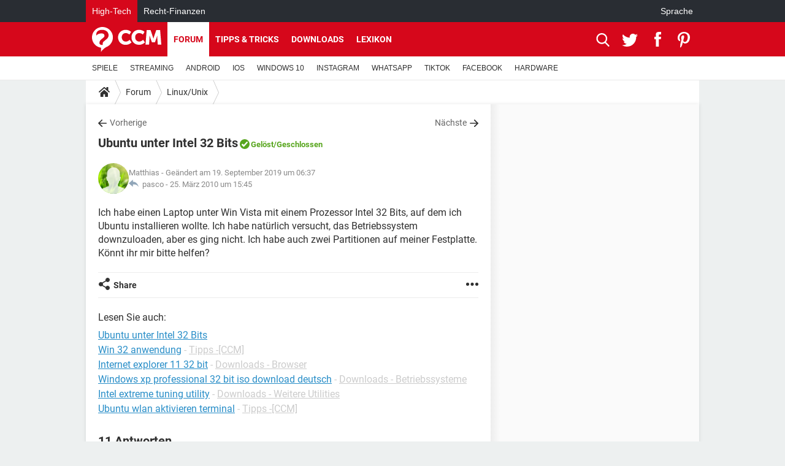

--- FILE ---
content_type: text/html; charset=UTF-8
request_url: https://de.ccm.net/forum/affich-9035-ubuntu-unter-intel-32-bits
body_size: 17674
content:

<!--Akamai-ESI:PAGE:setreftime=1767176092/--><!DOCTYPE html>
<!--[if IE 8 ]> <html lang="de" dir="ltr" class="no-js ie8 lt-ie9 oldie"> <![endif]-->
<!--[if IE 9 ]> <html lang="de" dir="ltr" class="no-js ie9"> <![endif]-->
<!--[if gt IE 9]><!--> <html lang="de" dir="ltr"> <!--<![endif]-->

<head prefix="og: http://ogp.me/ns# fb: http://ogp.me/ns/fb#">
    <meta charset="utf-8">
    <meta http-equiv="X-UA-Compatible" content="IE=edge,chrome=1">
    <meta name="viewport" content="width=device-width, initial-scale=1.0" />

    <style>
        :root {
            --for-color-primary: #D6071B;
            --for-color-primary--lighten: #f7192e;
            --for-color-primary--darken: #a50515;
        }
    </style>
    
    <title>Ubuntu unter Intel 32 Bits [Gel&ouml;st] - Linux/Unix</title>

<script>
    var dataLayer = [{"appConfig":{"subContainers":["GTM-T4QVH33"]},"tagName1":"post-sans-ds","site":"de.ccm.net","environnement":"production","pageType/screenType":"classique","sessionType":"nonConnectee","userStatus":"Anonyme","forumTheme":"Linux/Unix","QuestionRepondue":"oui","QuestionResolue":"oui","NbReponses":11,"idArticle":9035,"idAuthor":0,"DateFinDiscussion":"25-03-2010","DateDebutDiscussion":"25-03-2010","level1":"forum","level2":"Linux/Unix","application":"forum","pageCategory":"Sujet Forum","theme":"Linux/Unix","country":"US","asnum":"16509"}];

            !function(e){"use strict";var t,n,o,r=function(){},s=Object.getOwnPropertyNames(window.console).reduce((function(e,t){return"function"==typeof console[t]&&(e[t]=r),e}),{}),a=function(){return s},i=e.console;if("object"==typeof e.JSON&&"function"==typeof e.JSON.parse&&"object"==typeof e.console&&"function"==typeof Object.keys){var c={available:["others.catch","others.show"],broadcasted:[]},u={available:["others.catch","others.show"]},d=(t=/^\s+(.*)\s+$/g,n=function(e){return Math.pow(9,e)},o=function(e){return parseInt((e.charCodeAt()<<9)%242)},{get:function(e){e=e.replace(t,"$1");for(var r=[0,0,0],s=0,a=0;s<e.length;s++)a=parseInt(s/r.length),r[s%3]+=parseInt(o(e[s])/n(a));for(s=0;s<r.length;s++)r[s]>255&&(r[s]=255);return r},toRGB:function(e){return"rgb("+e.join(",")+")"},visible:function(e){return e[0]>220||e[1]>220||e[2]>220?[0,0,0]:[255,255,255]}});e.getConsole=function(e){if("string"!=typeof e)throw"getConsole need a tag name (string)";var t=e.split(".");if(function(e){var t,n=e.split(".")[0];-1===c.available.indexOf(n)&&(c.available.push(n),(t=document.createEvent("CustomEvent")).initCustomEvent("getConsole.tag.available",0,0,n),document.dispatchEvent(t)),-1===u.available.indexOf(e)&&(u.available.push(e),(t=document.createEvent("CustomEvent")).initCustomEvent("getConsole.fulltag.available",0,0,n),document.dispatchEvent(t))}(e=t[0]),-1!==c.broadcasted.indexOf(e)){var n=function(e){var t=[],n=[];return e.forEach((function(e){t.push("%c "+e.name+" "),n.push("background-color:"+e.bgColor+";color:"+e.color+";border-radius:2px;")})),[t.join("")].concat(n)}(t.map((function(e){var t=d.get(e);return{name:e,color:d.toRGB(d.visible(t)),bgColor:d.toRGB(t)}}))),o=["log","warn","error","info","group","groupCollapsed","groupEnd"].reduce(((e,t)=>(e[t]=n.reduce(((e,t)=>e.bind(window.console,t)),window.console[t]),e)),{});return Object.keys(i).forEach((function(e){void 0===o[e]&&(o[e]=i[e])})),o}return a()},e.getConsole.tags=c,c.broadcasted=function(){try{var e=localStorage.getItem("getConsole");e=null===e?[]:JSON.parse(e)}catch(t){e=[]}return e}(),-1!==c.broadcasted.indexOf("others.catch")&&(e.console=e.getConsole("others.show"))}else e.getConsole=a}(window),logger={_buffer:[],log:function(){"use strict";this._buffer.push(arguments)}},function(e){"use strict";var t={domains:["hpphmfubhnbobhfs","bnb{po.betztufn","beoyt","epvcmfdmjdl","hpphmftzoejdbujpo","wjefptufq","s77ofu","ufbet","vosvmznfejb","tnbsubetfswfs","tljnsftpvsdft","{fcftupg","uumce","hpphmfbqjt","wjefpqmb{b","hpphmfbetfswjdft","fggfdujwfnfbtvsf","pvucsbjo","ubcppmb"],classes:"ufyuBe!BeCpy!qvc`411y361!qvc`411y361n!qvc`839y:1!ufyu.be!ufyuBe!Mjhbuvt!ufyu`be!ufyu`bet!ufyu.bet!ufyu.be.mjolt",event:{category:"pbt`mpbefe",action:"gbjm"}},n=e.getConsole("inObs"),o=0,r={},s=function(e,t){return t=t||1,e.split("").map((function(e){return String.fromCharCode(e.charCodeAt()+t)})).join("")},a=[];e.integrityObserver={state:{net:null,dom:null,perf:null},corrupted:0,listen:function(e){this.corrupted?e(this.state):a.push(e)},sendToListeners:function(){a.forEach(function(e){e(this.state)}.bind(this))},reportCorruption:function(){var e=function(){"undefined"!=typeof ga?ga("send",{hitType:"event",eventCategory:s(t.event.category,-1),eventAction:s(t.event.action,-1),nonInteraction:1}):setTimeout(e,100)};e()},reportListCorruption:function(){var e,t=[];for(e in this.state)this.state[e]&&t.push(e);t.length>0&&((new Image).src="https://lists.ccmbg.com/st?t="+encodeURIComponent(t.join(","))+"&d="+window.location.host.split(/\./).slice(0,-1).join("."))},reportChange:function(){this.sendToListeners(),this.reportCorruption()},init:function(){var e=function(e){return function(t){this.state[e]=t,t&&(!this.corrupted&&this.reportChange(),this.corrupted=1)}.bind(this)};!function(e){if("undefined"!=typeof MutationObserver){var n=document.createElement("div"),o=document.getElementsByTagName("html")[0],r={},a={childList:1,attributes:1,characterData:1,subtree:1},i=0,c=new MutationObserver((function(t){t.forEach((function(t){"style"===t.attributeName&&(c.disconnect(),"none"===t.target.style.display&&!e.called&&(e.called=1)&&e.call(r,1))}))})),u=new MutationObserver((function(t){t.forEach((function(t){try{if("childList"===t.type&&"HTML"===t.target.nodeName&&t.addedNodes.length&&"BODY"===t.addedNodes[0].nodeName&&!i){i=1,t.addedNodes[0].appendChild(n);var o=getComputedStyle(n);if(r=t.addedNodes[0],u.disconnect(),/Trident/.test(navigator.userAgent))return void setTimeout((function(){!e.called&&(e.called=1)&&e.call(r,0)}),50);setTimeout((function(){t.addedNodes[0].removeChild(n)}),60),c.disconnect(),e.call(t.addedNodes[0],"none"===o.getPropertyValue("display")||/url\("about:abp/.test(o.getPropertyValue("-moz-binding")))}}catch(e){}}))}));n.className=s(t.classes,-1),n.style.display="block",u.observe(o,a),c.observe(n,a)}else e.call(0,0)}(e.call(this,"dom")),function(e,a){if("undefined"!=typeof MutationObserver&&void 0!==URL.prototype){var i=document.getElementsByTagName("html")[0],c=0,u=new MutationObserver((function(i){i.forEach((function(i){try{var d,l,f,p="",g=new Date,h=function(){};if("childList"===i.type&&i.addedNodes.length&&void 0!==(d=i.addedNodes[0]).src&&("SCRIPT"===(p=d.nodeName)||"IFRAME"===p)){try{l=new URL(d.src),f=l&&l.host?l.host.split(/\./).slice(-2).shift():null}catch(e){}h=i.addedNodes[0].onerror,i.addedNodes[0].onerror=function(){try{n.warn("Missing script",d.src),!c&&f&&-1!==t.domains.indexOf(s(f))&&(new Date).getTime()-g.getTime()<1500&&(n.warn("Integrity violation on ",d.src," not observing anymore !"),u.disconnect(),c=1,e(1)),"function"==typeof h&&h.apply(this,Array.prototype.slice.call(arguments))}catch(e){}},"function"==typeof performance.getEntriesByType&&o<2&&"SCRIPT"===p&&-1!==t.domains.indexOf(s(f))&&(void 0===r[f]||"hpphmfubhnbobhfs"===s(f))&&(r[f]=1,i.addedNodes[0].addEventListener("load",(function(){-1===performance.getEntriesByType("resource").map((function(e){return e.name})).indexOf(d.src)&&2==++o&&(u.disconnect(),a(1))})))}}catch(e){}}))}));u.observe(i,{childList:1,attributes:1,characterData:1,subtree:1})}else e.call(0,0)}(e.call(this,"net"),e.call(this,"perf")),window.addEventListener("load",function(){this.reportListCorruption()}.bind(this))}},"function"==typeof Object.bind&&e.integrityObserver.init()}(window),function(e,t,n,o){"use strict";void 0===e._gtm&&(e._gtm={events:{on:[],ready:[],readyAll:[],trigger:function(e){this._trigger.push(e)},_trigger:[]},versions:{},onReady:[]}),void 0===e._gtm.versions&&(e._gtm.versions={}),e._gtm.versions.staticheader=1,e._gtm.state="loading";var r=dataLayer[0].appConfig,s=["GTM-N4SNZN"],a=r.subContainers||[],i=e.getConsole("GTM").log,c=function(e){if(void 0!==t.dispatchEvent){var n=null;"function"==typeof Event?n=new Event(e):(n=t.createEvent("Event")).initEvent(e,0,0),t.dispatchEvent(n)}},u=function(){u.state++,u.state===s.length&&(e._gtm.state="loaded",c("gtm.loaded"))},d=function(){e._gtm.state="error",c("gtm.error"),l.clearWorkspacesInfo(this)};u.state=0,s=s.concat(a),i("Loading sub containers:",a);var l={infoKey:"ccm_gtm_workspaces",workspacesInfo:{},fetchWorkspacesInfo:function(){try{this.workspacesInfo=this.getInfoFromQuerystring()||this.getInfoFromCookie()||{}}catch(e){console.error("Cannot get workspaces info.",e)}},parseWorkspacesInfo:function(e){for(var t={},n=e.split("|"),o=0;o<n.length;o++){var r=n[o].split("::");3===r.length&&(t[r[0]]={container:r[0],workspace:r[1],auth:r[2]})}return t},removeInfoFromQuerystring:function(){if(""===e.location.search)return"";for(var t=e.location.search.substring(1).split("&"),n=[],o=0;o<t.length;o++){t[o].split("=")[0]!==this.infoKey&&n.push(t[o])}return"?"+n.join("&")},generatePreviewQuery:function(e){try{var t=this.workspacesInfo[e];return t?(i("["+t.container+'] loading custom workspace "'+t.workspace+'"'),dataLayer[0].appConfig.previewWorkspaces=dataLayer[0].appConfig.previewWorkspaces||[],dataLayer[0].appConfig.previewWorkspaces.push(t),"&gtm_auth="+t.auth+"&gtm_preview="+t.workspace+"&gtm_cookies_win=x"):""}catch(t){return console.error('Cannot generate preview query for container "'+e+'"',t),""}},getInfoFromQuerystring:function(){for(var t=(e.location.search||"").substring(1).split("&"),n=0;n<t.length;n++){var o=t[n].split("=");if(decodeURIComponent(o[0])===this.infoKey)return this.parseWorkspacesInfo(decodeURIComponent(o[1]))}return null},getInfoFromCookie:function(){try{var t=e.document.cookie.match("(^|;) ?"+this.infoKey+"=([^;]*)(;|$)");if(t)return this.parseWorkspacesInfo(decodeURIComponent(t[2]))}catch(e){}return null},clearWorkspacesInfo:function(t){try{var n=t.getAttribute("data-id");if(this.workspacesInfo[n]){i('Cannot load container "'+n+'". Clearing cookie and querystring param...');var o=e.location.hostname.split("."),r=o.length;o=r>2&&"br"===o[r-1]&&"com"===o[r-2]?o.slice(-3).join("."):o.slice(-2).join("."),document.cookie=this.infoKey+"=; domain= "+o+"; path=/; expires=Thu, 01 Jan 1970 00:00:01 GMT;";var s=this.removeInfoFromQuerystring();e.location.search=s}}catch(e){console.error("Cannot clear workspaces info.",e)}}};l.fetchWorkspacesInfo();for(var f=0,p=s.length;f<p;++f){e[o]=e[o]||[],e[o].push({"gtm.start":(new Date).getTime(),event:"gtm.js"});var g=l.generatePreviewQuery(s[f]),h=t.getElementsByTagName(n)[0],m=t.createElement(n);m.async=1,m.onload=u,m.onerror=d,m.setAttribute("data-id",s[f]),m.src="https://www.googletagmanager.com/gtm.js?id="+s[f]+g,h.parentNode.insertBefore(m,h)}}(window,document,"script","dataLayer"),OAS_AD_BUFFER=[],OAS_AD=function(){OAS_AD_BUFFER.push(Array.prototype.slice.call(arguments))},function(e){"use strict";function t(t){t instanceof ErrorEvent&&e._gtm.errors.push({message:t.message,stack:t.error?t.error.stack:void 0,name:t.error?t.error.name:void 0,filename:t.filename,line:t.lineno,column:t.colno})}function n(t){t.reason instanceof Error?e._gtm.errors.push({message:t.reason.message,stack:t.reason.stack,name:t.reason.name,promise:1,filename:t.reason.filename,line:t.reason.lineno,column:t.reason.colno}):e._gtm.errors.push({message:t.reason,promise:1})}e._gtm=e._gtm||{},e._gtm.errors=[],e._gtm.errors.types=[],e._gtm.errors.types.push({type:"error",callback:t}),e.addEventListener("error",t),e._gtm.errors.types.push({type:"unhandledrejection",callback:n}),e.addEventListener("unhandledrejection",n)}(window);    

    dataLayer.push({"event":"app.config","appConfig":{"asl":{"sitepage":"\/forum","keywords":["parallaxeinfeed","linux-unix","forum-9035","forum"]}}});
</script>


    <meta name="description" content="Beste Antwort: Mach eine normale Installation. Und hier ist der Link, wo du Ubuntu herunterladen kannst: Download Ubuntu..." />
    <meta name="theme-color" content="#d51827" />
    <meta name="msapplication-TileColor" content="#d51827" />
    <meta name="msapplication-TileImage" content="https://astatic.ccmbg.com/www.commentcamarche.net_i18n/_skin/favicon/mstile-144x144.png" />
    <meta name="msapplication-config" content="https://astatic.ccmbg.com/www.commentcamarche.net_i18n/_skin/favicon/browserconfig.xml" />
    <meta name="twitter:card" content="summary_large_image" />
    <meta name="twitter:title" content="Ubuntu unter Intel 32 Bits" />
    <meta name="twitter:image" content="https://astatic.ccmbg.com/www.commentcamarche.net_i18n/_skin/favicon/og-image-1200x630.png" />
    <meta name="twitter:site" content="@ccm_deutschland" />
    <meta name="referrer" content="always" />
    <meta name="googlebot" content="snippet,archive" />
    <meta name="robots" content="index, follow,max-snippet:-1, max-image-preview:large, max-video-preview:15" />
    <meta name="p:domain_verify" content="e6f3c560111c20f7f710b7b586e693df" />
    <meta property="og:title" content="Ubuntu unter Intel 32 Bits"/>
    <meta property="og:type" content="website"/>
    <meta property="og:url" content="https://de.ccm.net/forum/affich-9035-ubuntu-unter-intel-32-bits"/>
    <meta property="og:image" content="https://astatic.ccmbg.com/www.commentcamarche.net_i18n/_skin/favicon/og-image-1200x630.png"/>
    <meta property="twitter:url" content="https://de.ccm.net/forum/affich-9035-ubuntu-unter-intel-32-bits"/>
    <meta property="og:site_name" content="CCM"/>
    <meta http-equiv="Content-Language" content="de"/>
    <meta property="atm" content="aHR0cHM6Ly9kZS5jY20ubmV0L2ZvcnVtL2FmZmljaC05MDM1LXVidW50dS11bnRlci1pbnRlbC0zMi1iaXRz" />
    <link rel="canonical" href="https://de.ccm.net/forum/affich-9035-ubuntu-unter-intel-32-bits" />
    
    <link rel="icon" href="https://astatic.ccmbg.com/www.commentcamarche.net_i18n/_skin/favicon/favicon-32x32.png" sizes="32x32" type="image/png" />
    <link rel="icon" href="https://astatic.ccmbg.com/www.commentcamarche.net_i18n/_skin/favicon/favicon-16x16.png" sizes="16x16" type="image/png" />
    <link rel="icon" href="https://astatic.ccmbg.com/www.commentcamarche.net_i18n/_skin/favicon/android-chrome-192x192.png" sizes="192x192" type="image/png" />
    <link rel="apple-touch-icon" href="https://astatic.ccmbg.com/www.commentcamarche.net_i18n/_skin/favicon/apple-touch-icon-57x57.png" sizes="57x57" />
    <link rel="apple-touch-icon" href="https://astatic.ccmbg.com/www.commentcamarche.net_i18n/_skin/favicon/apple-touch-icon-60x60.png" sizes="60x60" />
    <link rel="apple-touch-icon" href="https://astatic.ccmbg.com/www.commentcamarche.net_i18n/_skin/favicon/apple-touch-icon-72x72.png" sizes="72x72" />
    <link rel="apple-touch-icon" href="https://astatic.ccmbg.com/www.commentcamarche.net_i18n/_skin/favicon/apple-touch-icon-76x76.png" sizes="76x76" />
    <link rel="apple-touch-icon" href="https://astatic.ccmbg.com/www.commentcamarche.net_i18n/_skin/favicon/apple-touch-icon-114x114.png" sizes="114x114" />
    <link rel="apple-touch-icon" href="https://astatic.ccmbg.com/www.commentcamarche.net_i18n/_skin/favicon/apple-touch-icon-120x120.png" sizes="120x120" />
    <link rel="apple-touch-icon" href="https://astatic.ccmbg.com/www.commentcamarche.net_i18n/_skin/favicon/apple-touch-icon-144x144.png" sizes="144x144" />
    <link rel="apple-touch-icon" href="https://astatic.ccmbg.com/www.commentcamarche.net_i18n/_skin/favicon/apple-touch-icon-152x152.png" sizes="152x152" />
    <link rel="apple-touch-icon" href="https://astatic.ccmbg.com/www.commentcamarche.net_i18n/_skin/favicon/apple-touch-icon-180x180.png" sizes="180x180" />
    <link rel="preload" href="https://astatic.ccmbg.com/ccmcms_commentcamarche/dist/external/fonts/Roboto-Gfonts-Regular.woff2" crossorigin as="font" />
    <link rel="preload" href="https://astatic.ccmbg.com/ccmcms_commentcamarche/dist/external/fonts/Roboto-Gfonts-Bold.woff2" crossorigin as="font" />
        <link rel="manifest" href="https://astatic.ccmbg.com/www.commentcamarche.net_i18n/_skin/favicon/manifest.json"  />
    <link rel="mask-icon" href="https://astatic.ccmbg.com/www.commentcamarche.net_i18n/_skin/favicon/safari-pinned-tab.svg" color="#d51827" />
    
<link rel="stylesheet" media="all" href="https://astatic.ccmbg.com/www.commentcamarche.net_i18n/dist/app/css/chunks/site_ht_inter.04bf4568b32fe3dbd824.css" /><link rel="stylesheet" media="all" href="https://astatic.ccmbg.com/www.commentcamarche.net_i18n/dist/app/css/chunks/skin_forum.ca3f284e66398a9dd082.css" />

<script type="application/ld+json">{"@context":"https://schema.org","@type":"WebPage","breadcrumb":{"@type":"BreadcrumbList","itemListElement":[{"@type":"ListItem","position":1,"name":"Home","item":"https://de.ccm.net/"},{"@type":"ListItem","position":2,"name":"Forum","item":"https://de.ccm.net/forum/"},{"@type":"ListItem","position":3,"name":"Linux/Unix","item":"https://de.ccm.net/forum/linux-unix-13"}]},"name":"Ubuntu unter Intel 32 Bits [Gel&amp;ouml;st] - Linux/Unix","url":"https://de.ccm.net/forum/affich-9035-ubuntu-unter-intel-32-bits"}</script>
    </head>

<body class="flex-layout ">
    <div class="jOverlay overlay"></div>
    <a name="top"></a>
    
    <div id="ctn_x02"><div id="ba_x02" class="ba x02"><script>OAS_AD("x02");</script></div></div>
    <div id="tt" style="display:none">
        <div id="tttop"></div>
        <div id="ttcont"></div>
        <div id="ttbot"></div>
    </div>
    <span class="tooltips" style="display:none" id="ntt"><span id="nttcont"></span><span class="arrowDown"></span></span>

    <div id="oasLayout" class="layout--flexbox">

        <img src="https://akm-static.ccmbg.com/a/aHR0cDovL2RlLmNjbS5uZXQvZm9ydW0vYWZmaWNoLTkwMzUtdWJ1bnR1LXVudGVyLWludGVsLTMyLWJpdHM=/alpha.png" style="position: absolute;"><header class="ccm_header--rwd jHeader" data-cookie-prefix="">
    <div class="ccm_header__top">
      <div class="layout">
        <span data-target="jMenuBox" class="jDropBtn jDropMenuBtn ccm_header__click_trigger">
          <span>Menu</span>
          <svg viewBox="0 0 440.307 440.307" class="svg_icon svg_icon--cross">
              <g fill="#fff" class="svg_icon_g">
                  <polygon points="440.307,58.583 381.723,0 220.153,161.57 58.584,0 0,58.583 161.569,220.153 0,381.723 58.584,440.307    220.153,278.736 381.723,440.307 440.307,381.723 278.736,220.153"/>
              </g>
          </svg>
        </span>
          <a href="https://de.ccm.net/" class="app_logo">
              <img width="113" height="41" class="ccmcss_rwd_header__logo" src="https://astatic.ccmbg.com/www.commentcamarche.net_i18n/_skin/_common/img/logo_ccm.svg?19" alt="CCM">
          </a>
          <nav id="jMainNav" class="ccm_header__nav jDropBox jMenuBox" role="navigation">
            <ul id="mmenu_ul_id">
                <li class="ccm_ico_home">
                <a href="https://de.ccm.net/">
                    <span>Home</span>
                </a>
                <button class="app_nav__sub--collapse jNavSubCollapse app_nav__sub--collapse--plus">
                    <span></span>
                </button>
                <div class="ccm_submenu">
                    <ul>
                                                    <li>
                                <a href="https://de.ccm.net/faq/videospiele-525">
                                    SPIELE                                 </a>
                            </li>
                                                    <li>
                                <a href="https://de.ccm.net/faq/streaming-518">
                                    STREAMING                                 </a>
                            </li>
                                                    <li>
                                <a href="https://de.ccm.net/faq/android-622">
                                    ANDROID                                 </a>
                            </li>
                                                    <li>
                                <a href="https://de.ccm.net/faq/ios-504">
                                    IOS                                 </a>
                            </li>
                                                    <li>
                                <a href="https://de.ccm.net/faq/windows-10-562">
                                    WINDOWS 10                                 </a>
                            </li>
                                                    <li>
                                <a href="https://de.ccm.net/faq/instagram-594">
                                    INSTAGRAM                                 </a>
                            </li>
                                                    <li>
                                <a href="https://de.ccm.net/faq/whatsapp-554">
                                    WHATSAPP                                 </a>
                            </li>
                                                    <li>
                                <a href="https://de.ccm.net/faq/tiktok-623">
                                    TIKTOK                                 </a>
                            </li>
                                                    <li>
                                <a href="https://de.ccm.net/faq/facebook-568">
                                    FACEBOOK                                 </a>
                            </li>
                                                    <li>
                                <a href="https://de.ccm.net/faq/hardware-3">
                                    HARDWARE                                 </a>
                            </li>
                                            </ul>
                </div>
            </li>
                    <li>
                <a href="/faq/">Tipps & Tricks</a>
                <button class="app_nav__sub--collapse jNavSubCollapse app_nav__sub--collapse--plus">
                    <span></span>
                </button>
                <div class="ccm_submenu">
                    <ul>
                                                    <li>
                                <a href="https://de.ccm.net/faq/videospiele-525">
                                    SPIELE                                 </a>
                            </li>
                                                    <li>
                                <a href="https://de.ccm.net/faq/streaming-518">
                                    STREAMING                                 </a>
                            </li>
                                                    <li>
                                <a href="https://de.ccm.net/faq/android-622">
                                    ANDROID                                 </a>
                            </li>
                                                    <li>
                                <a href="https://de.ccm.net/faq/ios-504">
                                    IOS                                 </a>
                            </li>
                                                    <li>
                                <a href="https://de.ccm.net/faq/windows-10-562">
                                    WINDOWS 10                                 </a>
                            </li>
                                                    <li>
                                <a href="https://de.ccm.net/faq/instagram-594">
                                    INSTAGRAM                                 </a>
                            </li>
                                                    <li>
                                <a href="https://de.ccm.net/faq/whatsapp-554">
                                    WHATSAPP                                 </a>
                            </li>
                                                    <li>
                                <a href="https://de.ccm.net/faq/tiktok-623">
                                    TIKTOK                                 </a>
                            </li>
                                                    <li>
                                <a href="https://de.ccm.net/faq/facebook-568">
                                    FACEBOOK                                 </a>
                            </li>
                                                    <li>
                                <a href="https://de.ccm.net/faq/hardware-3">
                                    HARDWARE                                 </a>
                            </li>
                                            </ul>
                </div>
            </li>
                        <li>
                <a href="/download/">Downloads</a>
                <button class="app_nav__sub--collapse jNavSubCollapse app_nav__sub--collapse--plus">
                    <span></span>
                </button>
                <div class="ccm_submenu">
                    <ul>
                                                    <li>
                                <a href="https://de.ccm.net/faq/videospiele-525">
                                    SPIELE                                 </a>
                            </li>
                                                    <li>
                                <a href="https://de.ccm.net/faq/streaming-518">
                                    STREAMING                                 </a>
                            </li>
                                                    <li>
                                <a href="https://de.ccm.net/faq/android-622">
                                    ANDROID                                 </a>
                            </li>
                                                    <li>
                                <a href="https://de.ccm.net/faq/ios-504">
                                    IOS                                 </a>
                            </li>
                                                    <li>
                                <a href="https://de.ccm.net/faq/windows-10-562">
                                    WINDOWS 10                                 </a>
                            </li>
                                                    <li>
                                <a href="https://de.ccm.net/faq/instagram-594">
                                    INSTAGRAM                                 </a>
                            </li>
                                                    <li>
                                <a href="https://de.ccm.net/faq/whatsapp-554">
                                    WHATSAPP                                 </a>
                            </li>
                                                    <li>
                                <a href="https://de.ccm.net/faq/tiktok-623">
                                    TIKTOK                                 </a>
                            </li>
                                                    <li>
                                <a href="https://de.ccm.net/faq/facebook-568">
                                    FACEBOOK                                 </a>
                            </li>
                                                    <li>
                                <a href="https://de.ccm.net/faq/hardware-3">
                                    HARDWARE                                 </a>
                            </li>
                                            </ul>
                </div>
            </li>
                        <li>
                <a href="/forum/">Forum</a>
                <button class="app_nav__sub--collapse jNavSubCollapse app_nav__sub--collapse--plus">
                    <span></span>
                </button>
                <div class="ccm_submenu">
                    <ul>
                                                    <li>
                                <a href="https://de.ccm.net/faq/videospiele-525">
                                    SPIELE                                 </a>
                            </li>
                                                    <li>
                                <a href="https://de.ccm.net/faq/streaming-518">
                                    STREAMING                                 </a>
                            </li>
                                                    <li>
                                <a href="https://de.ccm.net/faq/android-622">
                                    ANDROID                                 </a>
                            </li>
                                                    <li>
                                <a href="https://de.ccm.net/faq/ios-504">
                                    IOS                                 </a>
                            </li>
                                                    <li>
                                <a href="https://de.ccm.net/faq/windows-10-562">
                                    WINDOWS 10                                 </a>
                            </li>
                                                    <li>
                                <a href="https://de.ccm.net/faq/instagram-594">
                                    INSTAGRAM                                 </a>
                            </li>
                                                    <li>
                                <a href="https://de.ccm.net/faq/whatsapp-554">
                                    WHATSAPP                                 </a>
                            </li>
                                                    <li>
                                <a href="https://de.ccm.net/faq/tiktok-623">
                                    TIKTOK                                 </a>
                            </li>
                                                    <li>
                                <a href="https://de.ccm.net/faq/facebook-568">
                                    FACEBOOK                                 </a>
                            </li>
                                                    <li>
                                <a href="https://de.ccm.net/faq/hardware-3">
                                    HARDWARE                                 </a>
                            </li>
                                            </ul>
                </div>
            </li>
                        <li>
                <a href="/contents/">Lexikon</a>
                <button class="app_nav__sub--collapse jNavSubCollapse app_nav__sub--collapse--plus">
                    <span></span>
                </button>
                <div class="ccm_submenu">
                    <ul>
                                                    <li>
                                <a href="https://de.ccm.net/faq/videospiele-525">
                                    SPIELE                                 </a>
                            </li>
                                                    <li>
                                <a href="https://de.ccm.net/faq/streaming-518">
                                    STREAMING                                 </a>
                            </li>
                                                    <li>
                                <a href="https://de.ccm.net/faq/android-622">
                                    ANDROID                                 </a>
                            </li>
                                                    <li>
                                <a href="https://de.ccm.net/faq/ios-504">
                                    IOS                                 </a>
                            </li>
                                                    <li>
                                <a href="https://de.ccm.net/faq/windows-10-562">
                                    WINDOWS 10                                 </a>
                            </li>
                                                    <li>
                                <a href="https://de.ccm.net/faq/instagram-594">
                                    INSTAGRAM                                 </a>
                            </li>
                                                    <li>
                                <a href="https://de.ccm.net/faq/whatsapp-554">
                                    WHATSAPP                                 </a>
                            </li>
                                                    <li>
                                <a href="https://de.ccm.net/faq/tiktok-623">
                                    TIKTOK                                 </a>
                            </li>
                                                    <li>
                                <a href="https://de.ccm.net/faq/facebook-568">
                                    FACEBOOK                                 </a>
                            </li>
                                                    <li>
                                <a href="https://de.ccm.net/faq/hardware-3">
                                    HARDWARE                                 </a>
                            </li>
                                            </ul>
                </div>
            </li>
            </ul>
              <p>
                <a href="https://de.ccm.net/forum/new" class="ico--new btn--size-xl btn--size-full btn--bg-channel" id="create_new_question">Stellen Sie Ihre Frage</a>
              </p>
          </nav>
          <div class="ccm_header__right">
            <ul>
                <li class="ccm_header__btn_search">
                  <a href="javascript:void(0)" data-target="jSearchBox" class="jDropBtn">
                    <svg viewBox="-281 404.9 32 32" class="svg_icon svg_icon--search"><path class="svg_icon_g" d="M-280 432.1c-1.2 1.1-1.3 2.9-.2 4s2.9 1 4-.2l6.4-7.6c.7-.8 1-1.6 1-2.3 2.1 1.8 4.8 2.9 7.8 2.9 6.6 0 12-5.4 12-12s-5.4-12-12-12-12 5.4-12 12c0 3 1.1 5.7 2.9 7.8-.7 0-1.5.3-2.3 1l-7.6 6.4zm11-15.2c0-4.4 3.6-8 8-8s8 3.6 8 8-3.6 8-8 8-8-3.6-8-8z"></path></svg>
                  </a>
                </li>
            </ul>
        </div>
      </div>

    </div>

    <div class="ccm_header__search jDropBox jSearchBox">
        <form action="https://de.ccm.net/search/index" method="get" id="jContentSearchForm" role="search">
            <fieldset>
                <legend>Suchen</legend>
                <input placeholder="Suchen" name="q" value="" type="search">
                <button type="submit" class="ccm_ico--search"></button>
            </fieldset>
        </form>
        <div class="jDropBoxOverlay ccm_header__overlay"></div>
    </div>

    <div class="ccm_header__login jDropBox jLoginBox">
    <div class="ccm_header__overlay jDropBoxOverlay"></div>
  </div>
</header>

<header role="banner" class="ccm_header">
    <div class="ccm_top_bar">
    <div class="layout">
                    <div role="main" class="layout_main">
                <ul class="ccmNetwork">
                                    <li class="selected">
                        <a href="/">
                            High-Tech                        </a>
                    </li>
                                        <li>
                        <a href="https://www.recht-finanzen.de">
                            Recht-Finanzen                        </a>
                    </li>
                                    </ul>
            </div>
                    <div class="layout_right"><ul class="ccm_top_nav">
    <li id="language" class="ccm_usermenu_language">
        <a href="javascript:void(0);" class="ccm_usermenu_language__btn">Sprache</a>

        <div class="ccm_box_hover">
            <ul>
                                    <li>
                        <a href="https://de.ccm.net"
                           lang="de">Deutsch</a>
                    </li>
                                    <li>
                        <a href="https://br.ccm.net"
                           lang="pt">Português</a>
                    </li>
                                    <li>
                        <a href="https://id.ccm.net"
                           lang="id">Bahasa Indonesia</a>
                    </li>
                                    <li>
                        <a href="https://it.ccm.net"
                           lang="it">Italiano</a>
                    </li>
                                    <li>
                        <a href="https://ru.ccm.net"
                           lang="ru">Русский</a>
                    </li>
                                    <li>
                        <a href="https://pl.ccm.net"
                           lang="pl">Polski</a>
                    </li>
                                    <li>
                        <a href="https://nl.ccm.net"
                           lang="nl">Nederlands</a>
                    </li>
                                    <li>
                        <a href="https://in.ccm.net"
                           lang="hi">हिंदी</a>
                    </li>
                            </ul>
        </div>
    </li>
</ul>
</div>
    </div>
</div>
    <div class="ccm_middle_bar">
        <div class="layout">
            <div class="ccm_logo_ccm">
                <a href="https://de.ccm.net/" title="CCM">
                    <img width="113" height="41"
                         src="https://astatic.ccmbg.com/www.commentcamarche.net_i18n/_skin/_common/img/logo_ccm.svg?19"
                         alt="CCM"
                    />
                </a>
            </div>
            <div class="ccm_social_header">
                <a id="jSearchBt" href="javascript:void(0)" class="ccm_ico--search"></a>

                                     <a href="https://www.twitter.com/ccm_deutschland" target="_blank" rel="noopener noreferrer" class="ccm_ico--twitter ccm_social_header__tw">
                         <img src="https://astatic.ccmbg.com/www.commentcamarche.net_i18n/_skin/_common/img/shim.gif"
                              alt="CCM / Twitter"
                              title="CCM / Twitter"
                              width="1"
                              height="1" />
                     </a>
                
                                    <a href="https://www.facebook.com/de.ccm.net" target="_blank" rel="noopener noreferrer" class="ccm_ico--facebook ccm_social_header__fb">
                        <img src="https://astatic.ccmbg.com/www.commentcamarche.net_i18n/_skin/_common/img/shim.gif"
                             alt="CCM / Facebook"
                             title="CCM / Facebook"
                             width="1"
                             height="1" />
                    </a>
                
                                    <a href="https://www.pinterest.de/ccmnetde/" target="_blank" rel="noopener noreferrer" class="ccm_ico--pinterest ccm_social_header__pt">
                        <img src="https://astatic.ccmbg.com/www.commentcamarche.net_i18n/_skin/_common/img/shim.gif"
                             alt="CCM / Pinterest"
                             title="CCM / Pinterest"
                             width="1"
                             height="1" />
                    </a>
                
                
                <div id="jSearchForm" class="ccm_header_form">
                     <form action="https://de.ccm.net/search/index"
                           method="get" class="headerFooter" data-inputupdate="true">
                         <fieldset>
                             <legend>Suchen</legend>
                             <input type="text"
                                    placeholder="Suchen"
                                    class="ccm_search"
                                    name="q"
                                    id="searchform_input"
                                                              >
                             <input type="hidden" value="0" name="already_focused" id="searchform_focused">
                             <input type="submit" value="OK" class="ccm_submit">
                         </fieldset>
                     </form>
                </div><!-- /ccm_header_form -->
            </div>
            <nav id="ccm_nav" role="navigation">
               <div id="ccm_scroller">
                   <div class="layout_ct">

                       <ul id="mmenu_ul_id">
        <li class="ccm_ico_home">
        <a href="https://de.ccm.net/">
            <span>Home</span>
        </a>
        <div class="ccm_submenu">
                    </div>
    </li>
        <li class="selected current">
        <a href="/forum/">Forum        </a>
            </li>
            <li>
        <a href="/faq/">Tipps & Tricks        </a>
            </li>
            <li>
        <a href="/download/">Downloads        </a>
            </li>
            <li>
        <a href="/contents/">Lexikon        </a>
            </li>
        </ul>
                    </div>
               </div>
                                  <div class="ccm_submenu" style="display: block">
                       <ul>
                                                          <li><a href="https://de.ccm.net/faq/videospiele-525">SPIELE </a></li>
                                                              <li><a href="https://de.ccm.net/faq/streaming-518">STREAMING </a></li>
                                                              <li><a href="https://de.ccm.net/faq/android-622">ANDROID </a></li>
                                                              <li><a href="https://de.ccm.net/faq/ios-504">IOS </a></li>
                                                              <li><a href="https://de.ccm.net/faq/windows-10-562">WINDOWS 10 </a></li>
                                                              <li><a href="https://de.ccm.net/faq/instagram-594">INSTAGRAM </a></li>
                                                              <li><a href="https://de.ccm.net/faq/whatsapp-554">WHATSAPP </a></li>
                                                              <li><a href="https://de.ccm.net/faq/tiktok-623">TIKTOK </a></li>
                                                              <li><a href="https://de.ccm.net/faq/facebook-568">FACEBOOK </a></li>
                                                              <li><a href="https://de.ccm.net/faq/hardware-3">HARDWARE </a></li>
                                                      </ul>
                   </div>
                          </nav>
       </div>
   </div><!-- /ccm_middle_bar -->
</header>


        
                    <div class="app_layout_header">
                <div class="ccmcss_oas_top" data-adstrad="Anzeigen">
                    
    <div id="ctn_top"><div id="ba_top" class="ba top"><script>OAS_AD("Top");</script></div></div>
                </div>

            </div>
        
        <div class="app_layout">

            <section class="app_layout_top">
    <div class="forum_breadcrumb__wrapper" id="jBreadcrumb">
    
    <nav class="cp_breadcrumb">
        <ul class="cp_breadcrumb__list">
                            <li class="cp_breadcrumb__item cp_breadcrumb__item--home">
                                <a href="https://de.ccm.net/"
                >
                <svg xmlns="http://www.w3.org/2000/svg" viewBox="0 0 18 16" width="18" height="16" class="cp_breadcrumb__ico--home"><path fill="currentColor" d="M8.934 4.398 2.812 9.77a.163.163 0 0 1-.006.034.165.165 0 0 0-.005.034v5.439a.72.72 0 0 0 .202.51.637.637 0 0 0 .48.215H7.57v-4.35h2.726V16h4.089a.636.636 0 0 0 .479-.215.72.72 0 0 0 .202-.51V9.837a.168.168 0 0 0-.01-.068L8.934 4.4Z"/><path fill="currentColor" d="M17.876 7.402 15.43 5.247V.415a.381.381 0 0 0-.1-.273.337.337 0 0 0-.257-.106H12.93a.338.338 0 0 0-.257.106.382.382 0 0 0-.1.273v2.309L9.849.308A1.256 1.256 0 0 0 9 0c-.327 0-.61.103-.848.308L.124 7.402a.351.351 0 0 0-.123.255.4.4 0 0 0 .078.278l.693.876c.06.071.137.115.234.13.09.009.179-.02.268-.082L9 2.025l7.726 6.834c.06.055.138.082.235.082h.033a.375.375 0 0 0 .235-.13l.692-.876a.4.4 0 0 0 .078-.279.352.352 0 0 0-.123-.254Z"/></svg>
                </a>
    
                </li>
                            <li class="cp_breadcrumb__item">
                                <a href="https://de.ccm.net/forum/"
                >
                Forum
                </a>
    
                </li>
                            <li class="cp_breadcrumb__item">
                                <a href="https://de.ccm.net/forum/linux-unix-13"
                >
                Linux/Unix
                </a>
    
                </li>
                    </ul>
    </nav>

    </div>
</section>
                        
            <div class="app_layout_ct">
                <div class="app_layout_ct__1">
                                        <div class="app_layout_ct__2">
                                                <div role="main" class="app_layout_main">
                            <div id="InfMsgDiv">
    </div>
<div id="ctn_9035">

    <div class=" jStickyHeightContent">
    
    <div id="content_ctn" class="ccm_forum_ctn">
    <div id="topic_question" class="for_topic_wrapper">
                <div class="for_topic" id="quesfullctn">
            <div class="topic_nav">
            <a href="/forum/affich-7106-fuer-was-dient-die-command-echo-auf-li" class="topic_nav__prev ico--prev" title="Für was dient die &quot;command&quot; echo$ auf li">Vorherige</a>
                <a href="/forum/affich-9148-problem-mit-meiner-grafikkarte-von-ati" class="topic_nav__next ico--next" title="Problem mit meiner Grafikkarte von ATI">Nächste</a>
    </div>    <header class="for_topic__title solved" id="question">
        <script type="application/ld+json">{"@context":"https:\/\/schema.org","@type":"QAPage","url":"https:\/\/de.ccm.net\/forum\/affich-9035-ubuntu-unter-intel-32-bits","mainEntity":{"@type":"Question","author":{"@type":"Person","name":"Matthias"},"name":"Ubuntu unter Intel 32 Bits Gelöst\/Geschlossen","text":"Ich habe einen Laptop unter Win Vista mit einem Prozessor Intel 32 Bits, auf dem ich Ubuntu installieren wollte. Ich habe natürlich versucht, das Betriebssystem downzuloaden, aber es ging nicht. Ich habe auch zwei Partitionen auf meiner Festplatte.\r\nKönnt ihr mir bitte helfen?","upvoteCount":2,"dateCreated":"2010-03-25T15:37:55+01:00","answerCount":11,"acceptedAnswer":{"@type":"Answer","author":{"@type":"Person","name":"Giovanni"},"dateCreated":"2010-03-25T15:38:18+01:00","text":"Mach eine normale Installation.\r\nUnd hier ist der Link, wo du Ubuntu herunterladen kannst: Download Ubuntu","url":"https:\/\/de.ccm.net\/forum\/affich-9035-ubuntu-unter-intel-32-bits#2","upvoteCount":2,"comment":[{"@type":"Comment","author":{"@type":"Person","name":"pasco"},"dateCreated":"2010-03-25T15:37:55+01:00","text":"Gibt es bitte Ubuntu auf Deutsch?","url":"https:\/\/de.ccm.net\/forum\/affich-9035-ubuntu-unter-intel-32-bits#13"}]},"suggestedAnswer":[{"@type":"Answer","author":{"@type":"Person","name":"linuxnico"},"dateCreated":"2010-03-25T15:38:08+01:00","text":"Wenn du schon eine Partition auf der Festplatte hast nur für Ubuntu, dann brauchst du auch Wubi nicht.","url":"https:\/\/de.ccm.net\/forum\/affich-9035-ubuntu-unter-intel-32-bits#1","upvoteCount":0},{"@type":"Answer","author":{"@type":"Person","name":"Matthias"},"dateCreated":"2010-03-25T15:38:29+01:00","text":"Danke, aber ich denke, dass es nur diese Version gibt, oder?","url":"https:\/\/de.ccm.net\/forum\/affich-9035-ubuntu-unter-intel-32-bits#3","upvoteCount":0,"comment":[{"@type":"Comment","author":{"@type":"Person","name":"s.OO.s"},"dateCreated":"2010-03-25T15:37:55+01:00","text":"Du kannst hier gucken: Ubuntu-Versionen","url":"https:\/\/de.ccm.net\/forum\/affich-9035-ubuntu-unter-intel-32-bits#12"}]},{"@type":"Answer","author":{"@type":"Person","name":"rico34"},"dateCreated":"2010-03-25T15:38:41+01:00","text":"Wubi ist für die, die Ubuntu testen wollen.\r\nUnd um eine komplette Installation durchzuführen, brauchst du eine CD, um Ubuntu davon zu booten.","url":"https:\/\/de.ccm.net\/forum\/affich-9035-ubuntu-unter-intel-32-bits#4","upvoteCount":0},{"@type":"Answer","author":{"@type":"Person","name":"linuxnico"},"dateCreated":"2010-03-25T15:38:51+01:00","text":"Soweit ich gehört habe, kommt die 10.4-Version Ende April. Wenn du willst, kannst du warten.","url":"https:\/\/de.ccm.net\/forum\/affich-9035-ubuntu-unter-intel-32-bits#5","upvoteCount":0},{"@type":"Answer","author":{"@type":"Person","name":"Matthias"},"dateCreated":"2010-03-25T15:39:03+01:00","text":"So, mein Problem jetzt bei der Installation ist, dass ich diese Nachricht bekomme:\r\n&quot;NTFS 5 : No wubiuldr&quot;\r\nWas soll das?","url":"https:\/\/de.ccm.net\/forum\/affich-9035-ubuntu-unter-intel-32-bits#6","upvoteCount":0},{"@type":"Answer","author":{"@type":"Person","name":"linuxnico"},"dateCreated":"2010-03-25T15:39:15+01:00","text":"NTFS 5 : No wubiuldr &gt;&gt; Du installierst es via Wubi !!\r\nDu solltest von der CD booten und nicht von Windows.","url":"https:\/\/de.ccm.net\/forum\/affich-9035-ubuntu-unter-intel-32-bits#7","upvoteCount":0},{"@type":"Answer","author":{"@type":"Person","name":"Matthias"},"dateCreated":"2010-03-25T15:39:29+01:00","text":"Dann sollte ich also die ISO-Datei downloaden und sie auf eine CD brennen und erst dann davon booten?","url":"https:\/\/de.ccm.net\/forum\/affich-9035-ubuntu-unter-intel-32-bits#8","upvoteCount":0},{"@type":"Answer","author":{"@type":"Person","name":"linuxnico"},"dateCreated":"2010-03-25T15:39:40+01:00","text":"So muss es sein, um eine saubere Installation zu haben.\r\nDas ist die beste Lösung, damit du diese Nachricht nicht mehr bekommst.","url":"https:\/\/de.ccm.net\/forum\/affich-9035-ubuntu-unter-intel-32-bits#9","upvoteCount":0},{"@type":"Answer","author":{"@type":"Person","name":"Matthias"},"dateCreated":"2010-03-25T15:39:55+01:00","text":"Ok, dann mache ich das so, wie du es erklärt hast. Ich hoffe nur, dass es klappt!","url":"https:\/\/de.ccm.net\/forum\/affich-9035-ubuntu-unter-intel-32-bits#10","upvoteCount":0},{"@type":"Answer","author":{"@type":"Person","name":"linuxnico"},"dateCreated":"2010-03-25T15:40:08+01:00","text":"Kannst du bitte deine Frage auf Gelöst stellen?\r\nDanke","url":"https:\/\/de.ccm.net\/forum\/affich-9035-ubuntu-unter-intel-32-bits#11","upvoteCount":0}]}}</script>        <a name="0"></a>
        <a name="p9035"></a>

        <h1 id="qtitle" >Ubuntu unter Intel 32 Bits</h1>

                    <span class="topic_status"><a href="https://de.ccm.net/forum/linux-unix-13/solved">Gelöst</a>/Geschlossen</span>
            <div class="topic_tags">

            <ul class="topic_tags__list">
                    </ul>
    
    </div>        <div class="for_topic__infos">
                <span class="for_actions">
            </span>
    <div class="forum_avatar_placeholder">    
    <figure class="ccm_avatar_anon_24 ccm_avatar_figure">
            </figure>
    </div>
            <div class="for_datas">
                                    <span>
                        Matthias                    </span>
                                    -
                            Ge&auml;ndert am 19. September 2019 um 06:37
                        <br>
                    <span class="ccm_ico--reply" title="Letzte Antwort: "></span>
                    &nbsp;pasco                    -
                    <a href="/forum/affich-9035-ubuntu-unter-intel-32-bits#13" class="for_datas__time">25. März 2010 um 15:45</a>
                                </div>
        </div>
    </header>
        <div class="jQdispctn for_topic__question typo_content"  style="max-height:245px;overflow:hidden">
        Ich habe einen Laptop unter Win Vista mit einem Prozessor Intel 32 Bits, auf dem ich Ubuntu installieren wollte. Ich habe natürlich versucht, das Betriebssystem downzuloaden, aber es ging nicht. Ich habe auch zwei Partitionen auf meiner Festplatte.
<br />Könnt ihr mir bitte helfen?            <div style="display: none" class="jQShowMoreWrapper for_topic__question__more">
                <button class="ico--chevron-down btn--border jQShowMoreBtn">
                    Mehr anzeigen                </button>
            </div>
                </div>
    <footer class="for_buttons_bar jFooterButtonBar jBreakingNewsTriggerDisplay">
        


<div class="dropdown dropdown--share">
    <button type="button"
            class="ico--share dropdown__btn btn jNoNativeShareFunction"
            data-url="https://de.ccm.net/forum/affich-9035-ubuntu-unter-intel-32-bits"
            data-title="Ubuntu unter Intel 32 Bits"
            data-text="Ubuntu unter Intel 32 Bits"
    >Share</button>

    <!-- desktop -->
    <ul role="menu" class="dropdown__menu jDropDownSharing" style="display:none;">
        <li>
            <a class="ico--x-twitter" target="_blank"
                href="https://twitter.com/share?url=https://de.ccm.net/forum/affich-9035-ubuntu-unter-intel-32-bits"
                data-ga-event-click-category="Forum"
                data-ga-event-click-action="Share"
                data-ga-event-click-value="9035"
                data-ga-event-click-label="Twitter">
            </a>
        </li>
        <li>
            <a class="ico--facebook" target="_blank"
                href="https://www.facebook.com/sharer.php?u=https://de.ccm.net/forum/affich-9035-ubuntu-unter-intel-32-bits"
                data-ga-event-click-category="Forum"
                data-ga-event-click-action="Share"
                data-ga-event-click-value="9035"
                data-ga-event-click-label="Facebook">
            </a>
        </li>
        <li>
            <a class="ico--mail"
                href="mailto:?subject=Ubuntu%20unter%20Intel%2032%20Bits&body=https%3A%2F%2Fde.ccm.net%2Fforum%2Faffich-9035-ubuntu-unter-intel-32-bits"
                data-ga-event-click-category="Forum"
                data-ga-event-click-action="Share"
                data-ga-event-click-value="9035"
                data-ga-event-click-label="Mail">
            </a>
        </li>
        <li class="copy-link">
            <button
                class="ico--copy-link copy-link__label jCopyLinkCheckbox"
                data-link="https://de.ccm.net/forum/affich-9035-ubuntu-unter-intel-32-bits"
                data-shared-label="Copied!"
                data-ga-event-click-category="Forum"
                data-ga-event-click-action="Share"
                data-ga-event-click-value="9035"
                data-ga-event-click-label="Copy">Copy
            </button>
        </li>
    </ul>
</div>
            <div class="dropdown">
                <button type="button" class="ico--more dropdown__btn btn jDropDownContainer"
                        data-ga-event-click-category="Forum"
                        data-ga-event-click-action="Click"
                        data-ga-event-click-label="Click_3marks"></button>
                <ul role="menu" class="dropdown__menu jDropDownElement" style="display: none;">
                    <li><button 
                    data-ga-event-click-category="Forum" 
                    data-ga-event-click-action="Click" 
                    data-ga-event-click-label="Click_signal"
                    title="Melden" data-msgid="9035" class="ico--warning btn jOpenSignalPopup">Melden</button></li>                </ul>
            </div>
            </footer>
    <div id="jTopicMobileActionBarOffsetStart"></div>
    <aside class="topic_mobile-action-bar" id="jTopicMobileActionBar">
        


<div class="dropdown dropdown--share">
    <button type="button"
            class="ico--share dropdown__btn button--empty jNoNativeShareFunction"
            data-url="https://de.ccm.net/forum/affich-9035-ubuntu-unter-intel-32-bits"
            data-title="Ubuntu unter Intel 32 Bits"
            data-text="Ubuntu unter Intel 32 Bits"
    >Share</button>

    <!-- desktop -->
    <ul role="menu" class="dropdown__menu jDropDownSharing" style="display:none;">
        <li>
            <a class="ico--x-twitter" target="_blank"
                href="https://twitter.com/share?url=https://de.ccm.net/forum/affich-9035-ubuntu-unter-intel-32-bits"
                data-ga-event-click-category="Forum"
                data-ga-event-click-action="Share"
                data-ga-event-click-value="9035"
                data-ga-event-click-label="Twitter">
            </a>
        </li>
        <li>
            <a class="ico--facebook" target="_blank"
                href="https://www.facebook.com/sharer.php?u=https://de.ccm.net/forum/affich-9035-ubuntu-unter-intel-32-bits"
                data-ga-event-click-category="Forum"
                data-ga-event-click-action="Share"
                data-ga-event-click-value="9035"
                data-ga-event-click-label="Facebook">
            </a>
        </li>
        <li>
            <a class="ico--mail"
                href="mailto:?subject=Ubuntu%20unter%20Intel%2032%20Bits&body=https%3A%2F%2Fde.ccm.net%2Fforum%2Faffich-9035-ubuntu-unter-intel-32-bits"
                data-ga-event-click-category="Forum"
                data-ga-event-click-action="Share"
                data-ga-event-click-value="9035"
                data-ga-event-click-label="Mail">
            </a>
        </li>
        <li class="copy-link">
            <button
                class="ico--copy-link copy-link__label jCopyLinkCheckbox"
                data-link="https://de.ccm.net/forum/affich-9035-ubuntu-unter-intel-32-bits"
                data-shared-label="Copied!"
                data-ga-event-click-category="Forum"
                data-ga-event-click-action="Share"
                data-ga-event-click-value="9035"
                data-ga-event-click-label="Copy">Copy
            </button>
        </li>
    </ul>
</div>
    </aside>
            </div>
            </div>
    <div id="simili" class="simili_wrapper">
    <a name="simili"></a>
    <div class="hidelast">
        <span class="simili_wrapper__title">Lesen Sie auch: </span>        <ul>
            <li>
                    
            <span class="similiSearch ftBlue ftUnderline generated-token jTokenGenerator" data-token="aHR0cHM6Ly9kZS5jY20ubmV0L3MvVWJ1bnR1K3VudGVyK0ludGVsKzMyK0JpdHM/cWxjI2s9ZGQwZWU0YTdlMzE0MTZkY2JhZWZjNDViZTI1ZDcwZjc=" >Ubuntu unter Intel 32 Bits</span>
    
                            </li>
                            <li>
                       
            <a class="ftUnderline ftBlue" href="https://de.ccm.net/faq/1005-win32-fehler-beheben" >Win 32 anwendung</a>
                        <span class="ftGrey3 simili_section"> - <a href="https://de.ccm.net/faq/ccm-577">Tipps -[CCM]</a> </span>
                </li>
                               <li>
                       
            <a class="ftUnderline ftBlue" href="https://de.ccm.net/download/downloaden-4787-internet-explorer-11-32-bit" >Internet explorer 11 32 bit</a>
                        <span class="ftGrey3 simili_section"> - <a href="https://de.ccm.net/download/browser-59">Downloads - Browser</a> </span>
                </li>
                               <li>
                       
            <a class="ftUnderline ftBlue" href="https://de.ccm.net/download/downloaden-205-windows-xp-sp3" >Windows xp professional 32 bit iso download deutsch</a>
                        <span class="ftGrey3 simili_section"> - <a href="https://de.ccm.net/download/betriebssysteme-247">Downloads - Betriebssysteme</a> </span>
                </li>
                               <li>
                       
            <a class="ftUnderline ftBlue" href="https://de.ccm.net/download/downloaden-5256-intel-extreme-tuning-utility" >Intel extreme tuning utility</a>
                        <span class="ftGrey3 simili_section"> - <a href="https://de.ccm.net/download/weitere-utilities-176">Downloads - Weitere Utilities</a> </span>
                </li>
                               <li>
                       
            <a class="ftUnderline ftBlue" href="https://de.ccm.net/faq/14404-linux-wlan-verbindung-einrichten" >Ubuntu wlan aktivieren terminal</a>
                        <span class="ftGrey3 simili_section"> - <a href="https://de.ccm.net/faq/ccm-577">Tipps -[CCM]</a> </span>
                </li>
                       </ul>
    </div>
</div>

    <div id="ctn_infeed"><div id="ba_infeed" class="ba infeed"><script>OAS_AD("Infeed");</script></div></div>
        <a name="replieslist" class="jAddReplies"></a>
        <header class="for_answer_header">
                <h2>11 Antworten</h2>
        </header>
        
    <div id="answers" class="for_answer " >

            <div class="for_answer__item " id="a9037"
        >
        <a name="p9037"></a>
        <a name="2"></a>
        <div class="for_answer__navigation">
                        <a href="#2" class="jGoAnchor" title="Aktuelle Nachricht">Antwort 1 / 11</a>
        </div>

        
                            <aside class="for_answer__is--best">
                    <div class="ico--check for_answer__is__label">Beste Antwort</div>
                    


            <div class="for_answer__is__certified">
                    
            Überprüft von 
            <span class=" generated-token jTokenGenerator" data-token="L3Byb2ZpbGUvdXNlci9TaWxrZUNDTQ==" >Silke Grasreiner</span>
        <a href="/faq/13194-verifiziertes-ccm-expertenkonto" class="ico--expeert" title="Verifizierter Experte"></a>

            </div>
                </aside>
                    <div id="d9037" class="for_answer__item__ct">
                <header>
        <div class="for_actions">
                    </div>
        <div class="forum_avatar_placeholder">    
    <figure class="ccm_avatar_anon_27 ccm_avatar_figure">
            </figure>
    </div>
        <div class="for_datas">
            <span>Giovanni</span>                    <br>
                    <a href="https://de.ccm.net/forum/affich-9035-ubuntu-unter-intel-32-bits#2" class="for_datas__time">Ge&auml;ndert am 19. September 2019 um 06:38</a>
                        </div>
    </header>

    <div class="for_answer__content" >
                        <div id="best_answer_notice"></div>
                            <span class="typo_content">

                    Mach eine normale Installation.
<br />Und hier ist der Link, wo du Ubuntu herunterladen kannst: Download Ubuntu
                </span>
                </div>
            </div>
                            <div class="ccm_answer__pugoo">
                        


    <div class="ccm_pugoo__sponso">
        <ins class="adsbygoogle sfadslot_1"
             style="display:inline-block;"
                
            data-language="de"
            data-ad-client="pub-3295671961621260"
            data-ad-slot="9304159522"
        >
        </ins>
    </div>
                    </div>
                        <div class="for_answer__comments" id="comments_9037">
                    <div class="for_answer__comment ">
                    
<div id="c9048" class="jCommentItem  ">
                <a name="dernier"></a>
        <a name="p9048"></a>
    <a name="13"></a>
    <div id="d9048">
        
<header>
    <div class="for_actions">
                    </div>
    <a href="#13">
        <div class="forum_avatar_placeholder">    
    <figure class="ccm_avatar_anon_9 ccm_avatar_figure ccm_avatar_figure--subcom">
            </figure>
    </div>

    </a>
    <div class="for_datas">
                
<span>
    pasco
</span>

    <br>
    <a href="#2" class="for_datas__time">Ge&auml;ndert am 19. September 2019 um 06:38</a>

    </div>
</header>
<div class="typo_content">

    Gibt es bitte Ubuntu auf Deutsch?
    </div>

<footer class="for_buttons_bar jFooterButtonBar">
    

            
    <div class="dropdown">
        <button type="button" class="ico--more dropdown__btn btn jDropDownContainer"></button>
        <ul role="menu" class="dropdown__menu jDropDownElement" style="display: none;">
                            <li><button title="Melden" data-msgid="9048"  class="ico--warning btn jOpenSignalPopup">Melden</button></li>
                    </ul>
    </div>
</footer>
    </div>
    </div>            </div>
        </div>
        <div id="addCommentBest" class="jReplyContainer dontPrint hidden">
    <form action="" method="post">
        <fieldset>
            <input type="hidden" actid="shcmtfrm" />
        </fieldset>
    </form>
    <div id="g9037" class="jForumEditor" style="display:none;"></div>
</div>    </div>
        <div class="for_answer__item " id="a9036"
        >
        <a name="p9036"></a>
        <a name="1"></a>
        <div class="for_answer__navigation">
                        <a href="#1" class="jGoAnchor" title="Aktuelle Nachricht">Antwort 2 / 11</a>
        </div>

        
                    <div id="d9036" class="for_answer__item__ct">
                <header>
        <div class="for_actions">
                    </div>
        <div class="forum_avatar_placeholder">    
    <figure class="ccm_avatar_anon_25 ccm_avatar_figure">
            </figure>
    </div>
        <div class="for_datas">
            <span>linuxnico</span>                    <br>
                    <a href="https://de.ccm.net/forum/affich-9035-ubuntu-unter-intel-32-bits#1" class="for_datas__time">Ge&auml;ndert am 19. September 2019 um 06:40</a>
                        </div>
    </header>

    <div class="for_answer__content" >
                        <span class="typo_content">

                    Wenn du schon eine Partition auf der Festplatte hast nur für Ubuntu, dann brauchst du auch Wubi nicht.
                </span>
                </div>
            </div>
                            <div class="ccm_answer__pugoo">
                        


    <div class="ccm_pugoo__sponso">
        <ins class="adsbygoogle sfadslot_1"
             style="display:inline-block;"
                
            data-language="de"
            data-ad-client="pub-3295671961621260"
            data-ad-slot="9304159522"
        >
        </ins>
    </div>
                    </div>
                        <div class="for_answer__comments" id="comments_9036">
                    </div>
            </div>
        <div class="for_answer__item " id="a9038"
        >
        <a name="p9038"></a>
        <a name="3"></a>
        <div class="for_answer__navigation">
                        <a href="#3" class="jGoAnchor" title="Aktuelle Nachricht">Antwort 3 / 11</a>
        </div>

        
                    <div id="d9038" class="for_answer__item__ct">
                <header>
        <div class="for_actions">
                    </div>
        <div class="forum_avatar_placeholder">    
    <figure class="ccm_avatar_anon_24 ccm_avatar_figure">
            </figure>
    </div>
        <div class="for_datas">
            <span>Matthias</span>                    <br>
                    <a href="https://de.ccm.net/forum/affich-9035-ubuntu-unter-intel-32-bits#3" class="for_datas__time">Ge&auml;ndert am 19. September 2019 um 06:40</a>
                        </div>
    </header>

    <div class="for_answer__content" >
                        <span class="typo_content">

                    Danke, aber ich denke, dass es nur diese Version gibt, oder?
                </span>
                </div>
            </div>
                <div class="for_answer__comments" id="comments_9038">
                    <div class="for_answer__comment ">
                    
<div id="c9047" class="jCommentItem  ">
            <a name="p9047"></a>
    <a name="12"></a>
    <div id="d9047">
        
<header>
    <div class="for_actions">
                    </div>
    <a href="#12">
        <div class="forum_avatar_placeholder">    
    <figure class="ccm_avatar_anon_22 ccm_avatar_figure ccm_avatar_figure--subcom">
            </figure>
    </div>

    </a>
    <div class="for_datas">
                
<span>
    s.OO.s
</span>

    <br>
    <a href="#3" class="for_datas__time">Ge&auml;ndert am 19. September 2019 um 06:41</a>

    </div>
</header>
<div class="typo_content">

    Du kannst hier gucken: <a href='https://wiki.ubuntuusers.de/Downloads/' rel='noopener  noreferrer' target='_blank'>Ubuntu-Versionen</a>
    </div>

<footer class="for_buttons_bar jFooterButtonBar">
    

            
    <div class="dropdown">
        <button type="button" class="ico--more dropdown__btn btn jDropDownContainer"></button>
        <ul role="menu" class="dropdown__menu jDropDownElement" style="display: none;">
                            <li><button title="Melden" data-msgid="9047"  class="ico--warning btn jOpenSignalPopup">Melden</button></li>
                    </ul>
    </div>
</footer>
    </div>
    </div>            </div>
        </div>
            </div>
        <div class="for_answer__item " id="a9039"
        >
        <a name="p9039"></a>
        <a name="4"></a>
        <div class="for_answer__navigation">
                        <a href="#4" class="jGoAnchor" title="Aktuelle Nachricht">Antwort 4 / 11</a>
        </div>

        
                    <div id="d9039" class="for_answer__item__ct">
                <header>
        <div class="for_actions">
                    </div>
        <div class="forum_avatar_placeholder">    
    <figure class="ccm_avatar_anon_1 ccm_avatar_figure">
            </figure>
    </div>
        <div class="for_datas">
            <span>rico34</span>                    <br>
                    <a href="https://de.ccm.net/forum/affich-9035-ubuntu-unter-intel-32-bits#4" class="for_datas__time">Ge&auml;ndert am 19. September 2019 um 06:42</a>
                        </div>
    </header>

    <div class="for_answer__content" >
                        <span class="typo_content">

                    Wubi ist für die, die Ubuntu testen wollen.
<br />Und um eine komplette Installation durchzuführen, brauchst du eine CD, um Ubuntu davon zu booten.
                </span>
                </div>
            </div>
                <div class="for_answer__comments" id="comments_9039">
                    </div>
            </div>
    
    <div class="for_answer__item " id="a9040"
        >
        <a name="p9040"></a>
        <a name="5"></a>
        <div class="for_answer__navigation">
                        <a href="#5" class="jGoAnchor" title="Aktuelle Nachricht">Antwort 5 / 11</a>
        </div>

        
                    <div id="d9040" class="for_answer__item__ct">
                <header>
        <div class="for_actions">
                    </div>
        <div class="forum_avatar_placeholder">    
    <figure class="ccm_avatar_anon_25 ccm_avatar_figure">
            </figure>
    </div>
        <div class="for_datas">
            <span>linuxnico</span>                    <br>
                    <a href="https://de.ccm.net/forum/affich-9035-ubuntu-unter-intel-32-bits#5" class="for_datas__time">Ge&auml;ndert am 19. September 2019 um 06:42</a>
                        </div>
    </header>

    <div class="for_answer__content" >
                        <span class="typo_content">

                    Soweit ich gehört habe, kommt die 10.4-Version Ende April. Wenn du willst, kannst du warten.
                </span>
                </div>
            </div>
                <div class="for_answer__comments" id="comments_9040">
                    </div>
            </div>
        <div class="for_answer__item " id="a9041"
        >
        <a name="p9041"></a>
        <a name="6"></a>
        <div class="for_answer__navigation">
                        <a href="#6" class="jGoAnchor" title="Aktuelle Nachricht">Antwort 6 / 11</a>
        </div>

        
                    <div id="d9041" class="for_answer__item__ct">
                <header>
        <div class="for_actions">
                    </div>
        <div class="forum_avatar_placeholder">    
    <figure class="ccm_avatar_anon_24 ccm_avatar_figure">
            </figure>
    </div>
        <div class="for_datas">
            <span>Matthias</span>                    <br>
                    <a href="https://de.ccm.net/forum/affich-9035-ubuntu-unter-intel-32-bits#6" class="for_datas__time">Ge&auml;ndert am 19. September 2019 um 06:44</a>
                        </div>
    </header>

    <div class="for_answer__content" >
                        <span class="typo_content">

                    So, mein Problem jetzt bei der Installation ist, dass ich diese Nachricht bekomme:
<br />&quot;NTFS 5 : No wubiuldr&quot;
<br />Was soll das?
                </span>
                </div>
            </div>
                <div class="for_answer__comments" id="comments_9041">
                    </div>
            </div>
        <div class="for_answer__item " id="a9042"
        >
        <a name="p9042"></a>
        <a name="7"></a>
        <div class="for_answer__navigation">
                        <a href="#7" class="jGoAnchor" title="Aktuelle Nachricht">Antwort 7 / 11</a>
        </div>

        
                    <div id="d9042" class="for_answer__item__ct">
                <header>
        <div class="for_actions">
                    </div>
        <div class="forum_avatar_placeholder">    
    <figure class="ccm_avatar_anon_25 ccm_avatar_figure">
            </figure>
    </div>
        <div class="for_datas">
            <span>linuxnico</span>                    <br>
                    <a href="https://de.ccm.net/forum/affich-9035-ubuntu-unter-intel-32-bits#7" class="for_datas__time">Ge&auml;ndert am 19. September 2019 um 06:45</a>
                        </div>
    </header>

    <div class="for_answer__content" >
                        <span class="typo_content">

                    NTFS 5 : No wubiuldr &gt;&gt; Du installierst es via Wubi !!
<br />Du solltest von der CD booten und nicht von Windows.
                </span>
                </div>
            </div>
                <div class="for_answer__comments" id="comments_9042">
                    </div>
            </div>
        <div class="for_answer__item " id="a9043"
        >
        <a name="p9043"></a>
        <a name="8"></a>
        <div class="for_answer__navigation">
                        <a href="#8" class="jGoAnchor" title="Aktuelle Nachricht">Antwort 8 / 11</a>
        </div>

        
                    <div id="d9043" class="for_answer__item__ct">
                <header>
        <div class="for_actions">
                    </div>
        <div class="forum_avatar_placeholder">    
    <figure class="ccm_avatar_anon_24 ccm_avatar_figure">
            </figure>
    </div>
        <div class="for_datas">
            <span>Matthias</span>                    <br>
                    <a href="https://de.ccm.net/forum/affich-9035-ubuntu-unter-intel-32-bits#8" class="for_datas__time">Ge&auml;ndert am 19. September 2019 um 06:39</a>
                        </div>
    </header>

    <div class="for_answer__content" >
                        <span class="typo_content">

                    Dann sollte ich also die ISO-Datei downloaden und sie auf eine CD brennen und erst dann davon booten?
                </span>
                </div>
            </div>
                <div class="for_answer__comments" id="comments_9043">
                    </div>
            </div>
        <div class="for_answer__item " id="a9044"
        >
        <a name="p9044"></a>
        <a name="9"></a>
        <div class="for_answer__navigation">
                        <a href="#9" class="jGoAnchor" title="Aktuelle Nachricht">Antwort 9 / 11</a>
        </div>

        
                    <div id="d9044" class="for_answer__item__ct">
                <header>
        <div class="for_actions">
                    </div>
        <div class="forum_avatar_placeholder">    
    <figure class="ccm_avatar_anon_25 ccm_avatar_figure">
            </figure>
    </div>
        <div class="for_datas">
            <span>linuxnico</span>                    <br>
                    <a href="https://de.ccm.net/forum/affich-9035-ubuntu-unter-intel-32-bits#9" class="for_datas__time">Ge&auml;ndert am 19. September 2019 um 06:46</a>
                        </div>
    </header>

    <div class="for_answer__content" >
                        <span class="typo_content">

                    So muss es sein, um eine saubere Installation zu haben.
<br />Das ist die beste Lösung, damit du diese Nachricht nicht mehr bekommst.
                </span>
                </div>
            </div>
                <div class="for_answer__comments" id="comments_9044">
                    </div>
            </div>
        <div class="for_answer__item " id="a9045"
        >
        <a name="p9045"></a>
        <a name="10"></a>
        <div class="for_answer__navigation">
                        <a href="#10" class="jGoAnchor" title="Aktuelle Nachricht">Antwort 10 / 11</a>
        </div>

        
                    <div id="d9045" class="for_answer__item__ct">
                <header>
        <div class="for_actions">
                    </div>
        <div class="forum_avatar_placeholder">    
    <figure class="ccm_avatar_anon_24 ccm_avatar_figure">
            </figure>
    </div>
        <div class="for_datas">
            <span>Matthias</span>                    <br>
                    <a href="https://de.ccm.net/forum/affich-9035-ubuntu-unter-intel-32-bits#10" class="for_datas__time">Ge&auml;ndert am 19. September 2019 um 06:46</a>
                        </div>
    </header>

    <div class="for_answer__content" >
                        <span class="typo_content">

                    Ok, dann mache ich das so, wie du es erklärt hast. Ich hoffe nur, dass es klappt!
                </span>
                </div>
            </div>
                <div class="for_answer__comments" id="comments_9045">
                    </div>
            </div>
        <div class="for_answer__item " id="a9046"
        >
        <a name="p9046"></a>
        <a name="11"></a>
        <div class="for_answer__navigation">
                        <a href="#11" class="jGoAnchor" title="Aktuelle Nachricht">Antwort 11 / 11</a>
        </div>

        
                    <div id="d9046" class="for_answer__item__ct">
                <header>
        <div class="for_actions">
                    </div>
        <div class="forum_avatar_placeholder">    
    <figure class="ccm_avatar_anon_25 ccm_avatar_figure">
            </figure>
    </div>
        <div class="for_datas">
            <span>linuxnico</span>                    <br>
                    <a href="https://de.ccm.net/forum/affich-9035-ubuntu-unter-intel-32-bits#11" class="for_datas__time">Ge&auml;ndert am 19. September 2019 um 06:47</a>
                        </div>
    </header>

    <div class="for_answer__content" >
                        <span class="typo_content">

                    Kannst du bitte deine Frage auf Gelöst stellen?
<br />Danke
                </span>
                </div>
            </div>
                <div class="for_answer__comments" id="comments_9046">
                    </div>
            </div>
        </div>
    <footer class="for_buttons_bar for_buttons_bar--footer jReplyDisplayBtnBar">
    
    
</footer>

</div>

    </div>
    <div id="jTopicMobileActionBarOffsetEnd"></div>
    



    <div class="noTargetBlank ad_wrapper jATColMiddle jAP1" ></div>



    <div class="ccm_pugoo__sponso">
        <ins class="adsbygoogle sfadslot_1"
             style="display:inline-block;"
                
            data-language="de"
            data-ad-client="pub-3295671961621260"
            data-ad-slot="9304159522"
        >
        </ins>
    </div>

</div>
                        </div>
                    </div>
                </div>

                <div class="app_layout_right jLayoutRight">
            <div class="sticky-wrapper" id="jSidebarSticky">

            <div id="sticky1" class="sticky-zone">
                <div class="sticky-element">
                    
<div class="ad_right noTargetBlank">
    <div id="ctn_right"><div id="ba_right" class="ba "><script>OAS_AD("Right");</script></div></div>
</div>

                </div>
            </div>
            <div id="sticky2" class="sticky-zone">
                <div class="sticky-element">
                    
<div class="ad_right noTargetBlank">
    <div id="ctn_position2"><div id="ba_position2" class="ba position2"><script>OAS_AD("Position2");</script></div></div>
</div>
                </div>
            </div>
            <div id="sticky3" class="sticky-zone">
                <div class="sticky-element">
                    
<div class="box_aside dontPrint jAsideBox" id="similibox">
    <header class="jBoxTitle">
        <div class="box_aside__actions">
            <button class="ccm_ico--dropdown arrowDown jAsideBoxHideLink"></button>
        </div>
        <span class="box_aside__title">Lesen Sie auch</span>
    </header>
    <div class="box_aside__content jAsideBoxContent" id ="simili_cnt" >
        <ul class="box_aside__disc">
                        <li><a href="https://de.ccm.net/contents/230-fat16-und-fat32">Fat 32</a></li>
                   </ul>
    </div>
</div>
<div class="ad_right noTargetBlank">
    <div id="ctn_position1"><div id="ba_position1" class="ba position1"><script>OAS_AD("Position1");</script></div></div>
</div>
                </div>
            </div>
        </div>
        



    <div class="noTargetBlank ad_wrapper jATColRight jAP1" ></div>

</div>

                <div class="newLoading" style="display:none">
                    <div class="loaderNew"></div>
                </div>
            </div>

            <div id="jGoTop" class="ccm_go_top">
    <a href="#top"></a>
</div>

        </div>

        <footer role="contentinfo" class="ccmcss_footer ccmcss_footer--dark">
    <div class="layout">
        <ul class="toolLinks">
                        <li><a href="/contents/144-ccm-das-sind-wir">Team</a></li>
                        <li><a href="/contents/141-allgemeine-nutzungs-und-geschaeftsbedingungen">AGB</a></li>
                        <li><a href="/contents/1220-datenschutz-umgang-mit-persoenlichen-daten-ccm">Datenschutz</a></li>
                        <li><a href="https://de.ccm.net/contact/">Kontakt</a></li>
                        <li><a href="/contents/1245-impressum">Impressum</a></li>
                    </ul>

        <div class="logo">
            <a title="CCM Benchmark Group" href="https://www.ccmbenchmark.com/" target="_blank">
                <img src="https://astatic.ccmbg.com/www.commentcamarche.net_i18n/_skin/assets/img/footer/logo-groupe.svg" alt="CCM Benchmark Group" height="49" width="212" loading="lazy">
            </a>
        </div>
                <p class="foot_links">
            <a href="https://www.recht-finanzen.de" lang="de">www.recht-finanzen.de</a>        </p>
    </div>
</footer>
    <div class="ccm_moderation" id="modo_div_new" style="display: none;"></div>
    <script type="application/x-microTemplate" id="template_ba_native_atf">
    <aside class="app_edito_na app_edito_na--above" data-sponsor="${sponsoredBy}" id="${id}">
        <span class="adchoice_ctn"></span>
        <a href="${link}" target="_blank" rel="noopener noreferrer">
            <h4 class="app_edito_title_2">${title}</h4>
            <button class="app_edito_btn">${cta}</button>
        </a>
    </aside>
</script>

<script type="application/x-microTemplate" id="template_ba_native_mtf">
    <aside class="app_edito_na app_edito_na--inside" data-sponsor="${sponsoredBy}" id="${id}">
        <span class="adchoice_ctn"></span>
        <a href="${link}" target="_blank" rel="noopener noreferrer">
            <span class="app_edito_na__img" style="background-image:url('${image}')"></span>
            <div>
                <h4 class="app_edito_title_2">${title}</h4>
                <p>
                    ${description}
                </p>
                <button class="app_edito_btn">${cta}</button>
            </div>
        </a>
    </aside>
</script>

<script type="application/x-microTemplate" id="template_ba_native_btf">
    <aside class="app_edito_na app_edito_na--inside" data-sponsor="${sponsoredBy}" id="${id}">
        <span class="adchoice_ctn"></span>
        <a href="${link}" target="_blank" rel="noopener noreferrer">
            <span class="app_edito_na__img" style="background-image:url('${image}')"></span>
            <div>
                <h4 class="app_edito_title_2">${title}</h4>
                <p>
                    ${description}
                </p>
                <button class="app_edito_btn">${cta}</button>
            </div>
        </a>
    </aside>
</script>
<script type="text/javascript"> $data = {"app":{"domain":"de.ccm.net","recaptchaHard":1,"autoSuggestTitle":"Diese Inhalte k\u00f6nnten Sie interessieren","autoSuggestSectionType":{"user":4,"forum":1},"lang":"DE","ckeditorLang":"en","ckeditorCss":"https:\/\/astatic.ccmbg.com\/www.commentcamarche.net_i18n\/dist\/app\/css\/chunks\/cssCkeditor.ad8f2b120973fe7a6dd3.css","siteUrl":"https:\/\/de.ccm.net","recaptcha_key":"6LdoYk4iAAAAAN-MUc31o3itJ5o7Yi3yM4i5gaA5","arboTopic":{"id":{"9036":9035,"9048":9037,"9037":9035,"9047":9038,"9038":9035,"9039":9035,"9040":9035,"9041":9035,"9042":9035,"9043":9035,"9044":9035,"9045":9035,"9046":9035},"order":{"1":9035,"13":9037,"2":9035,"12":9038,"3":9035,"4":9035,"5":9035,"6":9035,"7":9035,"8":9035,"9":9035,"10":9035,"11":9035},"page":{"9036":1,"9048":1,"9037":1,"9047":1,"9038":1,"9039":1,"9040":1,"9041":1,"9042":1,"9043":1,"9044":1,"9045":1,"9046":1},"pageorder":{"1":1,"13":1,"2":1,"12":1,"3":1,"4":1,"5":1,"6":1,"7":1,"8":1,"9":1,"10":1,"11":1},"last_id":9048},"currentCategory":{"newUrl":"https:\/\/de.ccm.net\/forum\/linux-unix-13\/new"},"ccmBoxes":{"topic":{"domId":9035,"isNew":false,"forum_id":13,"get_prms":{"s":null,"sort":"","page":"","full":false}}},"connected":false,"trusted":false,"categorySelector":{"selectAPI":"\/forum\/categorySelector\/xhr\/selected","selectMultiAPI":"\/forum\/categorySelector\/xhr\/selectedMultiLines"}},"common":{"staticHost":"https:\/\/astatic.ccmbg.com"},"services":{"appCode":{"start":true,"options":{"editor":{"enabled":true}}},"fancybox":{"start":true}}};</script><script type="application/x-jet-extend" data-target="jQuery.jet.env.packager" data-priority="1" data-load="init">https://ajax.googleapis.com/ajax/libs/jquery/3.3.1/jquery.min.js</script><script src="https://ajax.googleapis.com/ajax/libs/jquery/3.3.1/jquery.min.js" crossorigin="anonymous" type="text/javascript"></script>
<script src="https://astatic.ccmbg.com/www.commentcamarche.net_i18n/dist/app/js/chunks/app.c313d075d9061b5efc39.js" crossorigin="anonymous" type="text/javascript"></script>
<script src="https://astatic.ccmbg.com/www.commentcamarche.net_i18n/dist/app/js/chunks/ckeditorCustomCCM.2f8a4c2b9c884b193bbe.js" crossorigin="anonymous" type="text/javascript"></script>
<script src="https://astatic.ccmbg.com/www.commentcamarche.net_i18n/dist/app/js/chunks/codesnippeted.538c90c7cad81d963a74.js" crossorigin="anonymous" type="text/javascript"></script>
<script src="https://astatic.ccmbg.com/www.commentcamarche.net_i18n/dist/app/js/commons.4370bfc5aee8426aecab.js" crossorigin="anonymous" type="text/javascript"></script>
<script src="https://astatic.ccmbg.com/www.commentcamarche.net_i18n/dist/app/js/chunks/start.9b5c3dfafc1ef8bc1846.js" crossorigin="anonymous" type="text/javascript"></script>
<script src="https://astatic.ccmbg.com/www.commentcamarche.net_i18n/dist/app/js/chunks/skin.e5c1de7f20bfa6a3b59e.js" crossorigin="anonymous" type="text/javascript"></script>
<script src="https://astatic.ccmbg.com/www.commentcamarche.net_i18n/dist/app/js/chunks/responsive.2a247b43bc57a5c32f12.js" crossorigin="anonymous" type="text/javascript"></script>
<script src="https://astatic.ccmbg.com/www.commentcamarche.net_i18n/dist/app/js/chunks/headermobile.7ba0ee7a25e0a4951bad.js" crossorigin="anonymous" type="text/javascript"></script>
<script src="https://astatic.ccmbg.com/www.commentcamarche.net_i18n/dist/app/js/chunks/legacyHeader.7836546698afdb188f82.js" crossorigin="anonymous" type="text/javascript"></script>
<script src="https://astatic.ccmbg.com/www.commentcamarche.net_i18n/dist/app/js/chunks/jqueryUIAnon.5245abcbd160bead2d7d.js" crossorigin="anonymous" type="text/javascript"></script>
<script src="https://astatic.ccmbg.com/www.commentcamarche.net_i18n/dist/app/js/chunks/contentsForum.1c56bf0918da83ad3867.js" crossorigin="anonymous" type="text/javascript"></script>
<script src="https://astatic.ccmbg.com/www.commentcamarche.net_i18n/dist/app/js/chunks/end.9a650ee133d1da7551b7.js" crossorigin="anonymous" type="text/javascript"></script>

<style>
	#form_myfav.zoomed textarea[name=bookmarks] { height: 400px }
</style>
<script type="application/x-ccmBoxes-box">
	[{"boxName":"cattreebox","name":"cattreebox","elts":{"options":"_auto_modale_","content":"cattree_cnt"},"config":{"url":"\/forum\/_xhr_\/cattree\/","xhrprm":"module=forum&curid=13","withCheck":true,"addconfmsg":"Best\u00e4tigen Sie das Hinzuf\u00fcgen dieser neuen Kategorie?","moveconfmsg":"Wollen Sie diese Kategorie verschieben?","deleteconfmsg":"Wollen Sie diese Kategorie l\u00f6schen?","withfile":true}}]</script>



<script>
(function ($) {
		"use strict";

	typeof $ !== 'undefined'
	&& typeof $.jet !== 'undefined'
	&& $.jet.started === false
	&& $(document).trigger('start', [$.extend(true, {},
		{
			services : {
				tipsy : { start : false }
				, fancybox : _$('$data.services')._.fancybox
				, goTop : { start : false }
				, inRead : { start : true }
				, inputDefault : { start : false }
				, videoOnScroll : {
					options : {
						forceStart : window.document.URL.match(/#.*?ID=([-a-z0-9\.]+).*?&module=([a-z]+)/) !== null
					}
				}
			}
		}
		, $data)]
	);
})(jQuery);
</script>
                <style type="text/css">
                    /* place fancybox 150px from top of the viewport */
                    div#fancybox-wrap {z-index: 2147483644 !important;}
                    .fancybox-title {top: -36px !important}
                </style>
                        <script src="https://astatic.ccmbg.com/www.commentcamarche.net_i18n/dist/app/js/chunks/delayedTokenGenerator.ad55b8f1da8852163ccf.js?2" type="text/javascript" crossorigin="anonymous"></script>
    </div>
    <div class="loader-bouncing--wrapper" id="jLoaderBouncing">
        <div></div>
        <div></div>
        <div></div>
    </div>

    <svg width="0" height="0" style="position:absolute;top:0;left:0;" xmlns="http://www.w3.org/2000/svg">
    <symbol viewBox="0 0 576 512" id="badge-ambassador">
        <path fill="currentColor" d="M316.9 18c-5.3-11-16.5-18-28.8-18s-23.4 7-28.8 18L195 150.3 51.4 171.5c-12 1.8-22 10.2-25.7 21.7s-.7 24.2 7.9 32.7L137.8 329l-24.6 145.7c-2 12 3 24.2 12.9 31.3s23 8 33.8 2.3l128.3-68.5 128.3 68.5c10.8 5.7 23.9 4.9 33.8-2.3s14.9-19.3 12.9-31.3L438.5 329l104.2-103.1c8.6-8.5 11.7-21.2 7.9-32.7s-13.7-19.9-25.7-21.7l-143.7-21.2L316.9 18z"/>
    </symbol>
</svg>
        
</body>
</html>


<!--Akamai-ESI:PAGE:finalreftime=1767176092/-->

    
    
<!--Akamai-ESI:PAGE:If-Modified-Since=/-->
<!--Akamai-ESI:PAGE:Last-Modified=Wed, 31 Dec 2025 10:14:52 GMT/-->
